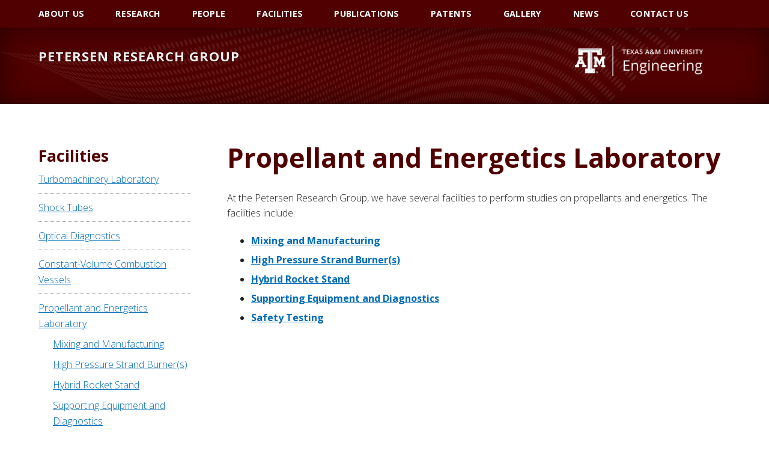

--- FILE ---
content_type: text/html; charset=UTF-8
request_url: https://petersengroup.tamu.edu/facilities/propellant-and-energetics-laboratory/
body_size: 7140
content:
<!DOCTYPE html>
<html lang="en-US">
<head >
<meta charset="UTF-8" />
<meta name="viewport" content="width=device-width, initial-scale=1" />
<title>Propellant and Energetics Laboratory</title>
<meta name='robots' content='max-image-preview:large' />
	<style>img:is([sizes="auto" i], [sizes^="auto," i]) { contain-intrinsic-size: 3000px 1500px }</style>
	<script type="text/javascript">function rgmkInitGoogleMaps(){window.rgmkGoogleMapsCallback=true;try{jQuery(document).trigger("rgmkGoogleMapsLoad")}catch(err){}}</script><link rel='dns-prefetch' href='//fonts.googleapis.com' />
<link rel='dns-prefetch' href='//netdna.bootstrapcdn.com' />
<link rel="alternate" type="application/rss+xml" title="Petersen Research Group &raquo; Feed" href="https://petersengroup.tamu.edu/feed/" />
<link rel="alternate" type="application/rss+xml" title="Petersen Research Group &raquo; Comments Feed" href="https://petersengroup.tamu.edu/comments/feed/" />
<link rel="canonical" href="https://petersengroup.tamu.edu/facilities/propellant-and-energetics-laboratory/" />
<script type="text/javascript">
/* <![CDATA[ */
window._wpemojiSettings = {"baseUrl":"https:\/\/s.w.org\/images\/core\/emoji\/16.0.1\/72x72\/","ext":".png","svgUrl":"https:\/\/s.w.org\/images\/core\/emoji\/16.0.1\/svg\/","svgExt":".svg","source":{"concatemoji":"https:\/\/petersengroup.tamu.edu\/wp-includes\/js\/wp-emoji-release.min.js?ver=6.8.3"}};
/*! This file is auto-generated */
!function(s,n){var o,i,e;function c(e){try{var t={supportTests:e,timestamp:(new Date).valueOf()};sessionStorage.setItem(o,JSON.stringify(t))}catch(e){}}function p(e,t,n){e.clearRect(0,0,e.canvas.width,e.canvas.height),e.fillText(t,0,0);var t=new Uint32Array(e.getImageData(0,0,e.canvas.width,e.canvas.height).data),a=(e.clearRect(0,0,e.canvas.width,e.canvas.height),e.fillText(n,0,0),new Uint32Array(e.getImageData(0,0,e.canvas.width,e.canvas.height).data));return t.every(function(e,t){return e===a[t]})}function u(e,t){e.clearRect(0,0,e.canvas.width,e.canvas.height),e.fillText(t,0,0);for(var n=e.getImageData(16,16,1,1),a=0;a<n.data.length;a++)if(0!==n.data[a])return!1;return!0}function f(e,t,n,a){switch(t){case"flag":return n(e,"\ud83c\udff3\ufe0f\u200d\u26a7\ufe0f","\ud83c\udff3\ufe0f\u200b\u26a7\ufe0f")?!1:!n(e,"\ud83c\udde8\ud83c\uddf6","\ud83c\udde8\u200b\ud83c\uddf6")&&!n(e,"\ud83c\udff4\udb40\udc67\udb40\udc62\udb40\udc65\udb40\udc6e\udb40\udc67\udb40\udc7f","\ud83c\udff4\u200b\udb40\udc67\u200b\udb40\udc62\u200b\udb40\udc65\u200b\udb40\udc6e\u200b\udb40\udc67\u200b\udb40\udc7f");case"emoji":return!a(e,"\ud83e\udedf")}return!1}function g(e,t,n,a){var r="undefined"!=typeof WorkerGlobalScope&&self instanceof WorkerGlobalScope?new OffscreenCanvas(300,150):s.createElement("canvas"),o=r.getContext("2d",{willReadFrequently:!0}),i=(o.textBaseline="top",o.font="600 32px Arial",{});return e.forEach(function(e){i[e]=t(o,e,n,a)}),i}function t(e){var t=s.createElement("script");t.src=e,t.defer=!0,s.head.appendChild(t)}"undefined"!=typeof Promise&&(o="wpEmojiSettingsSupports",i=["flag","emoji"],n.supports={everything:!0,everythingExceptFlag:!0},e=new Promise(function(e){s.addEventListener("DOMContentLoaded",e,{once:!0})}),new Promise(function(t){var n=function(){try{var e=JSON.parse(sessionStorage.getItem(o));if("object"==typeof e&&"number"==typeof e.timestamp&&(new Date).valueOf()<e.timestamp+604800&&"object"==typeof e.supportTests)return e.supportTests}catch(e){}return null}();if(!n){if("undefined"!=typeof Worker&&"undefined"!=typeof OffscreenCanvas&&"undefined"!=typeof URL&&URL.createObjectURL&&"undefined"!=typeof Blob)try{var e="postMessage("+g.toString()+"("+[JSON.stringify(i),f.toString(),p.toString(),u.toString()].join(",")+"));",a=new Blob([e],{type:"text/javascript"}),r=new Worker(URL.createObjectURL(a),{name:"wpTestEmojiSupports"});return void(r.onmessage=function(e){c(n=e.data),r.terminate(),t(n)})}catch(e){}c(n=g(i,f,p,u))}t(n)}).then(function(e){for(var t in e)n.supports[t]=e[t],n.supports.everything=n.supports.everything&&n.supports[t],"flag"!==t&&(n.supports.everythingExceptFlag=n.supports.everythingExceptFlag&&n.supports[t]);n.supports.everythingExceptFlag=n.supports.everythingExceptFlag&&!n.supports.flag,n.DOMReady=!1,n.readyCallback=function(){n.DOMReady=!0}}).then(function(){return e}).then(function(){var e;n.supports.everything||(n.readyCallback(),(e=n.source||{}).concatemoji?t(e.concatemoji):e.wpemoji&&e.twemoji&&(t(e.twemoji),t(e.wpemoji)))}))}((window,document),window._wpemojiSettings);
/* ]]> */
</script>
<link rel='stylesheet' id='tees-fonts-sans-css' href='https://fonts.googleapis.com/css?family=Open+Sans:300,300italic,700,700italic&#038;subset=latin,latin-ext' type='text/css' media='all' />
<link rel='stylesheet' id='tees-fonts-serif-css' href='https://fonts.googleapis.com/css?family=Source+Serif+Pro:400,700&#038;subset=latin,latin-ext' type='text/css' media='all' />
<link rel='stylesheet' id='texas-am-engineering-theme-css' href='https://petersengroup.tamu.edu/wp-content/themes/coe-theme/style.css?ver=2.6.1' type='text/css' media='all' />
<style id='wp-emoji-styles-inline-css' type='text/css'>

	img.wp-smiley, img.emoji {
		display: inline !important;
		border: none !important;
		box-shadow: none !important;
		height: 1em !important;
		width: 1em !important;
		margin: 0 0.07em !important;
		vertical-align: -0.1em !important;
		background: none !important;
		padding: 0 !important;
	}
</style>
<link rel='stylesheet' id='related-posts-by-taxonomy-css' href='https://petersengroup.tamu.edu/wp-content/plugins/related-posts-by-taxonomy/includes/assets/css/styles.css?ver=6.8.3' type='text/css' media='all' />
<link rel='stylesheet' id='gca-column-styles-css' href='https://petersengroup.tamu.edu/wp-content/plugins/genesis-columns-advanced/css/gca-column-styles.css?ver=6.8.3' type='text/css' media='all' />
<link rel='stylesheet' id='fontawesome-css' href='//netdna.bootstrapcdn.com/font-awesome/3.2.1/css/font-awesome.min.css?ver=1.3.9' type='text/css' media='all' />
<!--[if IE 7]>
<link rel='stylesheet' id='fontawesome-ie-css' href='//netdna.bootstrapcdn.com/font-awesome/3.2.1/css/font-awesome-ie7.min.css?ver=1.3.9' type='text/css' media='all' />
<![endif]-->
		<style>
			/* Accessible for screen readers but hidden from view */
			.fa-hidden { position:absolute; left:-10000px; top:auto; width:1px; height:1px; overflow:hidden; }
			.rtl .fa-hidden { left:10000px; }
			.fa-showtext { margin-right: 5px; }
		</style>
		<script type="text/javascript" src="https://petersengroup.tamu.edu/wp-content/themes/coe-theme/js/fontfaceobserver.standalone.js?ver=2.6.1" id="fontfaceobserver-js"></script>
<script type="text/javascript" id="tees-font-loader-js-extra">
/* <![CDATA[ */
var COE_fonts = "sans";
/* ]]> */
</script>
<script type="text/javascript" src="https://petersengroup.tamu.edu/wp-content/themes/coe-theme/js/tees-fonts.js?ver=2.6.1" id="tees-font-loader-js"></script>
<script type="text/javascript" src="https://petersengroup.tamu.edu/wp-includes/js/jquery/jquery.min.js?ver=3.7.1" id="jquery-core-js"></script>
<script type="text/javascript" src="https://petersengroup.tamu.edu/wp-includes/js/jquery/jquery-migrate.min.js?ver=3.4.1" id="jquery-migrate-js"></script>
<link rel="https://api.w.org/" href="https://petersengroup.tamu.edu/wp-json/" /><link rel="alternate" title="JSON" type="application/json" href="https://petersengroup.tamu.edu/wp-json/wp/v2/pages/1348" /><link rel="EditURI" type="application/rsd+xml" title="RSD" href="https://petersengroup.tamu.edu/xmlrpc.php?rsd" />
<link rel="alternate" title="oEmbed (JSON)" type="application/json+oembed" href="https://petersengroup.tamu.edu/wp-json/oembed/1.0/embed?url=https%3A%2F%2Fpetersengroup.tamu.edu%2Ffacilities%2Fpropellant-and-energetics-laboratory%2F" />
<link rel="alternate" title="oEmbed (XML)" type="text/xml+oembed" href="https://petersengroup.tamu.edu/wp-json/oembed/1.0/embed?url=https%3A%2F%2Fpetersengroup.tamu.edu%2Ffacilities%2Fpropellant-and-energetics-laboratory%2F&#038;format=xml" />
<!-- Stream WordPress user activity plugin v4.1.1 -->
<style type="text/css">
        .site-header {
            background-image: url("https://petersengroup.tamu.edu/wp-content/themes/coe-theme/images/backgrounds/dot-blend-07-maroon.jpg");
            background-position: center center;
            background-repeat: no-repeat;
            background-size: cover;
        }
        .site-footer {
            background-image: url("https://petersengroup.tamu.edu/wp-content/themes/coe-theme/images/backgrounds/dot-blend-06-maroon.jpg");
            background-position: center top;
            background-repeat: no-repeat;
            background-size: cover;
        }</style><link rel="icon" href="https://petersengroup.tamu.edu/wp-content/plugins/coe-content-model/inc/../images/logos/tamu/TAM-Logo.png" sizes="32x32" />
<link rel="icon" href="https://petersengroup.tamu.edu/wp-content/plugins/coe-content-model/inc/../images/logos/tamu/TAM-Logo.png" sizes="192x192" />
<link rel="apple-touch-icon" href="https://petersengroup.tamu.edu/wp-content/plugins/coe-content-model/inc/../images/logos/tamu/TAM-Logo.png" />
<meta name="msapplication-TileImage" content="https://petersengroup.tamu.edu/wp-content/plugins/coe-content-model/inc/../images/logos/tamu/TAM-Logo.png" />
		<style type="text/css" id="wp-custom-css">
			/*
Welcome to Custom CSS!

To learn how this works, see http://wp.me/PEmnE-Bt
*/
/* Remove meta data */
.entry-meta {
	display: none;
}		</style>
		</head>
<body class="wp-singular page-template-default page page-id-1348 page-parent page-child parent-pageid-1221 wp-theme-genesis wp-child-theme-coe-theme tees-footer-logo custom-header sidebar-content genesis-breadcrumbs-hidden genesis-singular-image-hidden maroon" itemscope itemtype="https://schema.org/WebPage"><div class="site-container"><ul class="genesis-skip-link"><li><a href="#genesis-nav-primary" class="screen-reader-shortcut"> Skip to primary navigation</a></li><li><a href="#genesis-content" class="screen-reader-shortcut"> Skip to main content</a></li><li><a href="#genesis-sidebar-primary" class="screen-reader-shortcut"> Skip to primary sidebar</a></li></ul><nav class="nav-primary" aria-label="Main" itemscope itemtype="https://schema.org/SiteNavigationElement" id="genesis-nav-primary"><div class="wrap"><ul id="menu-main-menu" class="menu genesis-nav-menu menu-primary js-superfish"><li id="menu-item-69" class="menu-item menu-item-type-post_type menu-item-object-page menu-item-home menu-item-69"><a href="https://petersengroup.tamu.edu/" itemprop="url"><span itemprop="name">About Us</span></a></li>
<li id="menu-item-1242" class="menu-item menu-item-type-post_type menu-item-object-page menu-item-has-children menu-item-1242"><a href="https://petersengroup.tamu.edu/research-2/" itemprop="url"><span itemprop="name">Research</span></a>
<ul class="sub-menu">
	<li id="menu-item-1651" class="menu-item menu-item-type-post_type menu-item-object-page menu-item-has-children menu-item-1651"><a href="https://petersengroup.tamu.edu/research-2/gas-dynamics-chemical-kinetics/" itemprop="url"><span itemprop="name">Gas Dynamics &#038; Chemical Kinetics</span></a>
	<ul class="sub-menu">
		<li id="menu-item-1659" class="menu-item menu-item-type-post_type menu-item-object-page menu-item-1659"><a href="https://petersengroup.tamu.edu/research-2/gas-dynamics-chemical-kinetics/shock-tube-physics/" itemprop="url"><span itemprop="name">Shock-Tube Physics</span></a></li>
		<li id="menu-item-1660" class="menu-item menu-item-type-post_type menu-item-object-page menu-item-has-children menu-item-1660"><a href="https://petersengroup.tamu.edu/research-2/gas-dynamics-chemical-kinetics/shock-tube-kinetics/" itemprop="url"><span itemprop="name">Shock-Tube Kinetics</span></a>
		<ul class="sub-menu">
			<li id="menu-item-1676" class="menu-item menu-item-type-post_type menu-item-object-page menu-item-1676"><a href="https://petersengroup.tamu.edu/research-2/gas-dynamics-chemical-kinetics/shock-tube-kinetics/idt/" itemprop="url"><span itemprop="name">Ignition Delay Time</span></a></li>
			<li id="menu-item-1677" class="menu-item menu-item-type-post_type menu-item-object-page menu-item-1677"><a href="https://petersengroup.tamu.edu/research-2/gas-dynamics-chemical-kinetics/shock-tube-kinetics/speciation/" itemprop="url"><span itemprop="name">Speciation</span></a></li>
		</ul>
</li>
		<li id="menu-item-1661" class="menu-item menu-item-type-post_type menu-item-object-page menu-item-1661"><a href="https://petersengroup.tamu.edu/research-2/gas-dynamics-chemical-kinetics/chemical-kinetics-modelling/" itemprop="url"><span itemprop="name">Chemical Kinetics Modelling</span></a></li>
		<li id="menu-item-1662" class="menu-item menu-item-type-post_type menu-item-object-page menu-item-has-children menu-item-1662"><a href="https://petersengroup.tamu.edu/research-2/gas-dynamics-chemical-kinetics/fundamental-flame-propagation/" itemprop="url"><span itemprop="name">Fundamental Flame Propagation</span></a>
		<ul class="sub-menu">
			<li id="menu-item-1664" class="menu-item menu-item-type-post_type menu-item-object-page menu-item-1664"><a href="https://petersengroup.tamu.edu/research-2/gas-dynamics-chemical-kinetics/fundamental-flame-propagation/laminar-flame-propagation/" itemprop="url"><span itemprop="name">Laminar Flame Propagation</span></a></li>
			<li id="menu-item-1665" class="menu-item menu-item-type-post_type menu-item-object-page menu-item-1665"><a href="https://petersengroup.tamu.edu/research-2/gas-dynamics-chemical-kinetics/fundamental-flame-propagation/turbulent-flame-propagation/" itemprop="url"><span itemprop="name">Turbulent Flame Propagation</span></a></li>
		</ul>
</li>
		<li id="menu-item-1663" class="menu-item menu-item-type-post_type menu-item-object-page menu-item-1663"><a href="https://petersengroup.tamu.edu/research-2/gas-dynamics-chemical-kinetics/detonations-and-explosions/" itemprop="url"><span itemprop="name">Detonations and Explosions</span></a></li>
	</ul>
</li>
	<li id="menu-item-1652" class="menu-item menu-item-type-post_type menu-item-object-page menu-item-has-children menu-item-1652"><a href="https://petersengroup.tamu.edu/research-2/rocket-propellants-and-energetics/" itemprop="url"><span itemprop="name">Rocket Propellants and Energetics</span></a>
	<ul class="sub-menu">
		<li id="menu-item-1666" class="menu-item menu-item-type-post_type menu-item-object-page menu-item-1666"><a href="https://petersengroup.tamu.edu/research-2/rocket-propellants-and-energetics/composite-solid-propellants/" itemprop="url"><span itemprop="name">Composite Solid Propellants</span></a></li>
		<li id="menu-item-1667" class="menu-item menu-item-type-post_type menu-item-object-page menu-item-1667"><a href="https://petersengroup.tamu.edu/research-2/rocket-propellants-and-energetics/liquid-monopropellants/" itemprop="url"><span itemprop="name">Liquid Monopropellants</span></a></li>
		<li id="menu-item-1668" class="menu-item menu-item-type-post_type menu-item-object-page menu-item-1668"><a href="https://petersengroup.tamu.edu/research-2/rocket-propellants-and-energetics/hybrid-rockets-and-sfrj/" itemprop="url"><span itemprop="name">Hybrid Rockets and SFRJ</span></a></li>
		<li id="menu-item-1669" class="menu-item menu-item-type-post_type menu-item-object-page menu-item-1669"><a href="https://petersengroup.tamu.edu/research-2/rocket-propellants-and-energetics/gas-generant-systems/" itemprop="url"><span itemprop="name">Gas Generant Systems</span></a></li>
	</ul>
</li>
	<li id="menu-item-1653" class="menu-item menu-item-type-post_type menu-item-object-page menu-item-has-children menu-item-1653"><a href="https://petersengroup.tamu.edu/research-2/optical-diagnostics-and-spectroscopy/" itemprop="url"><span itemprop="name">Optical Diagnostics and Spectroscopy</span></a>
	<ul class="sub-menu">
		<li id="menu-item-1670" class="menu-item menu-item-type-post_type menu-item-object-page menu-item-has-children menu-item-1670"><a href="https://petersengroup.tamu.edu/research-2/optical-diagnostics-and-spectroscopy/direct-laser-absorption/" itemprop="url"><span itemprop="name">Direct Laser Absorption</span></a>
		<ul class="sub-menu">
			<li id="menu-item-1671" class="menu-item menu-item-type-post_type menu-item-object-page menu-item-1671"><a href="https://petersengroup.tamu.edu/research-2/optical-diagnostics-and-spectroscopy/direct-laser-absorption/fixed-wavelength-diagnostics/" itemprop="url"><span itemprop="name">Fixed-Wavelength Diagnostics</span></a></li>
			<li id="menu-item-1672" class="menu-item menu-item-type-post_type menu-item-object-page menu-item-1672"><a href="https://petersengroup.tamu.edu/research-2/optical-diagnostics-and-spectroscopy/direct-laser-absorption/scanned-wavelength-diagnostics/" itemprop="url"><span itemprop="name">Scanned-Wavelength Diagnostics</span></a></li>
		</ul>
</li>
		<li id="menu-item-1673" class="menu-item menu-item-type-post_type menu-item-object-page menu-item-1673"><a href="https://petersengroup.tamu.edu/research-2/optical-diagnostics-and-spectroscopy/chemiluminescence/" itemprop="url"><span itemprop="name">Chemiluminescence</span></a></li>
		<li id="menu-item-1674" class="menu-item menu-item-type-post_type menu-item-object-page menu-item-1674"><a href="https://petersengroup.tamu.edu/research-2/optical-diagnostics-and-spectroscopy/planar-laser-induced-fluorescence/" itemprop="url"><span itemprop="name">Planar Laser Induced Fluorescence</span></a></li>
		<li id="menu-item-1675" class="menu-item menu-item-type-post_type menu-item-object-page menu-item-1675"><a href="https://petersengroup.tamu.edu/research-2/optical-diagnostics-and-spectroscopy/high-speed-schlieren-and-shadowgraph/" itemprop="url"><span itemprop="name">High-Speed Schlieren and Shadowgraph</span></a></li>
	</ul>
</li>
	<li id="menu-item-1947" class="menu-item menu-item-type-post_type menu-item-object-page menu-item-1947"><a href="https://petersengroup.tamu.edu/research-2/additional-research/" itemprop="url"><span itemprop="name">Additional Research</span></a></li>
</ul>
</li>
<li id="menu-item-1239" class="menu-item menu-item-type-post_type menu-item-object-page menu-item-has-children menu-item-1239"><a href="https://petersengroup.tamu.edu/people-2/" itemprop="url"><span itemprop="name">People</span></a>
<ul class="sub-menu">
	<li id="menu-item-1781" class="menu-item menu-item-type-post_type menu-item-object-page menu-item-1781"><a href="https://petersengroup.tamu.edu/people-2/principal-investigator/" itemprop="url"><span itemprop="name">Principal Investigator</span></a></li>
	<li id="menu-item-1780" class="menu-item menu-item-type-post_type menu-item-object-page menu-item-1780"><a href="https://petersengroup.tamu.edu/people-2/research-scientists/" itemprop="url"><span itemprop="name">Research Scientists</span></a></li>
	<li id="menu-item-1779" class="menu-item menu-item-type-post_type menu-item-object-page menu-item-1779"><a href="https://petersengroup.tamu.edu/people-2/post-doctoral-researchers/" itemprop="url"><span itemprop="name">Post-Doctoral Researchers</span></a></li>
	<li id="menu-item-1778" class="menu-item menu-item-type-post_type menu-item-object-page menu-item-1778"><a href="https://petersengroup.tamu.edu/people-2/phd-students/" itemprop="url"><span itemprop="name">Ph.D. Students</span></a></li>
	<li id="menu-item-1777" class="menu-item menu-item-type-post_type menu-item-object-page menu-item-1777"><a href="https://petersengroup.tamu.edu/people-2/ms-students/" itemprop="url"><span itemprop="name">M.S. Students</span></a></li>
	<li id="menu-item-1776" class="menu-item menu-item-type-post_type menu-item-object-page menu-item-1776"><a href="https://petersengroup.tamu.edu/people-2/undergraduate-students/" itemprop="url"><span itemprop="name">Undergraduate Students</span></a></li>
	<li id="menu-item-1788" class="menu-item menu-item-type-post_type menu-item-object-page menu-item-1788"><a href="https://petersengroup.tamu.edu/people-2/former-students/" itemprop="url"><span itemprop="name">Former Students</span></a></li>
</ul>
</li>
<li id="menu-item-1241" class="menu-item menu-item-type-post_type menu-item-object-page current-page-ancestor current-menu-ancestor current-menu-parent current-page-parent current_page_parent current_page_ancestor menu-item-has-children menu-item-1241"><a href="https://petersengroup.tamu.edu/facilities/" itemprop="url"><span itemprop="name">Facilities</span></a>
<ul class="sub-menu">
	<li id="menu-item-1654" class="menu-item menu-item-type-post_type menu-item-object-page menu-item-1654"><a href="https://petersengroup.tamu.edu/facilities/turbomachinery-laboratory/" itemprop="url"><span itemprop="name">Turbomachinery Laboratory</span></a></li>
	<li id="menu-item-1655" class="menu-item menu-item-type-post_type menu-item-object-page menu-item-has-children menu-item-1655"><a href="https://petersengroup.tamu.edu/facilities/shock-tubes/" itemprop="url"><span itemprop="name">Shock Tubes</span></a>
	<ul class="sub-menu">
		<li id="menu-item-1678" class="menu-item menu-item-type-post_type menu-item-object-page menu-item-1678"><a href="https://petersengroup.tamu.edu/facilities/shock-tubes/high-pressure-shock-tube/" itemprop="url"><span itemprop="name">High-Pressure Shock Tube</span></a></li>
		<li id="menu-item-1679" class="menu-item menu-item-type-post_type menu-item-object-page menu-item-1679"><a href="https://petersengroup.tamu.edu/facilities/shock-tubes/aerospace-shock-tube/" itemprop="url"><span itemprop="name">Aerospace Shock Tube</span></a></li>
		<li id="menu-item-1680" class="menu-item menu-item-type-post_type menu-item-object-page menu-item-1680"><a href="https://petersengroup.tamu.edu/facilities/shock-tubes/square-shock-tube/" itemprop="url"><span itemprop="name">Square Shock Tube</span></a></li>
		<li id="menu-item-1681" class="menu-item menu-item-type-post_type menu-item-object-page menu-item-1681"><a href="https://petersengroup.tamu.edu/facilities/shock-tubes/aerosol-shock-tube/" itemprop="url"><span itemprop="name">Aerosol Shock Tube</span></a></li>
		<li id="menu-item-1682" class="menu-item menu-item-type-post_type menu-item-object-page menu-item-1682"><a href="https://petersengroup.tamu.edu/facilities/shock-tubes/detonation-tube/" itemprop="url"><span itemprop="name">Detonation Tube</span></a></li>
		<li id="menu-item-1683" class="menu-item menu-item-type-post_type menu-item-object-page menu-item-1683"><a href="https://petersengroup.tamu.edu/facilities/shock-tubes/aerospace-corporation-laboratory/" itemprop="url"><span itemprop="name">Aerospace Corporation Laboratory</span></a></li>
	</ul>
</li>
	<li id="menu-item-1656" class="menu-item menu-item-type-post_type menu-item-object-page menu-item-has-children menu-item-1656"><a href="https://petersengroup.tamu.edu/facilities/optical-diagnostics/" itemprop="url"><span itemprop="name">Optical Diagnostics</span></a>
	<ul class="sub-menu">
		<li id="menu-item-1684" class="menu-item menu-item-type-post_type menu-item-object-page menu-item-1684"><a href="https://petersengroup.tamu.edu/facilities/optical-diagnostics/quantum-cascade-lasers/" itemprop="url"><span itemprop="name">Quantum Cascade Lasers</span></a></li>
		<li id="menu-item-1685" class="menu-item menu-item-type-post_type menu-item-object-page menu-item-1685"><a href="https://petersengroup.tamu.edu/facilities/optical-diagnostics/tunable-diode-lasers/" itemprop="url"><span itemprop="name">Tunable Diode Lasers</span></a></li>
		<li id="menu-item-1686" class="menu-item menu-item-type-post_type menu-item-object-page menu-item-1686"><a href="https://petersengroup.tamu.edu/facilities/optical-diagnostics/gas-lasers/" itemprop="url"><span itemprop="name">Gas lasers</span></a></li>
		<li id="menu-item-1687" class="menu-item menu-item-type-post_type menu-item-object-page menu-item-1687"><a href="https://petersengroup.tamu.edu/facilities/optical-diagnostics/high-speed-imaging/" itemprop="url"><span itemprop="name">High-Speed Imaging</span></a></li>
		<li id="menu-item-1688" class="menu-item menu-item-type-post_type menu-item-object-page menu-item-1688"><a href="https://petersengroup.tamu.edu/facilities/optical-diagnostics/collaborator-diagnostics/" itemprop="url"><span itemprop="name">Collaborator Diagnostics</span></a></li>
	</ul>
</li>
	<li id="menu-item-1657" class="menu-item menu-item-type-post_type menu-item-object-page menu-item-has-children menu-item-1657"><a href="https://petersengroup.tamu.edu/facilities/constant-volume-combustion-vessels/" itemprop="url"><span itemprop="name">Constant-Volume Combustion Vessels</span></a>
	<ul class="sub-menu">
		<li id="menu-item-1689" class="menu-item menu-item-type-post_type menu-item-object-page menu-item-1689"><a href="https://petersengroup.tamu.edu/facilities/constant-volume-combustion-vessels/hpht-flame-speed-vessel/" itemprop="url"><span itemprop="name">HPHT Flame Speed Vessel</span></a></li>
		<li id="menu-item-1690" class="menu-item menu-item-type-post_type menu-item-object-page menu-item-1690"><a href="https://petersengroup.tamu.edu/facilities/constant-volume-combustion-vessels/turbulent-flame-speed-vessel/" itemprop="url"><span itemprop="name">Turbulent Flame Speed Vessel</span></a></li>
	</ul>
</li>
	<li id="menu-item-1658" class="menu-item menu-item-type-post_type menu-item-object-page current-menu-item page_item page-item-1348 current_page_item menu-item-has-children menu-item-1658"><a href="https://petersengroup.tamu.edu/facilities/propellant-and-energetics-laboratory/" aria-current="page" itemprop="url"><span itemprop="name">Propellant and Energetics Laboratory</span></a>
	<ul class="sub-menu">
		<li id="menu-item-1691" class="menu-item menu-item-type-post_type menu-item-object-page menu-item-1691"><a href="https://petersengroup.tamu.edu/facilities/propellant-and-energetics-laboratory/mixing-and-manufacturing/" itemprop="url"><span itemprop="name">Mixing and Manufacturing</span></a></li>
		<li id="menu-item-1692" class="menu-item menu-item-type-post_type menu-item-object-page menu-item-1692"><a href="https://petersengroup.tamu.edu/facilities/propellant-and-energetics-laboratory/high-pressure-strand-burners/" itemprop="url"><span itemprop="name">High Pressure Strand Burner(s)</span></a></li>
		<li id="menu-item-1693" class="menu-item menu-item-type-post_type menu-item-object-page menu-item-1693"><a href="https://petersengroup.tamu.edu/facilities/propellant-and-energetics-laboratory/hybrid-rocket-stand/" itemprop="url"><span itemprop="name">Hybrid Rocket Stand</span></a></li>
		<li id="menu-item-1694" class="menu-item menu-item-type-post_type menu-item-object-page menu-item-1694"><a href="https://petersengroup.tamu.edu/facilities/propellant-and-energetics-laboratory/supporting-equipment-and-diagnostics/" itemprop="url"><span itemprop="name">Supporting Equipment and Diagnostics</span></a></li>
		<li id="menu-item-1695" class="menu-item menu-item-type-post_type menu-item-object-page menu-item-1695"><a href="https://petersengroup.tamu.edu/facilities/propellant-and-energetics-laboratory/safety-testing/" itemprop="url"><span itemprop="name">Safety Testing</span></a></li>
	</ul>
</li>
	<li id="menu-item-1946" class="menu-item menu-item-type-post_type menu-item-object-page menu-item-1946"><a href="https://petersengroup.tamu.edu/facilities/unique-experiments/" itemprop="url"><span itemprop="name">Unique Experiments</span></a></li>
</ul>
</li>
<li id="menu-item-1407" class="menu-item menu-item-type-post_type menu-item-object-page menu-item-1407"><a href="https://petersengroup.tamu.edu/publications-2/" itemprop="url"><span itemprop="name">Publications</span></a></li>
<li id="menu-item-1408" class="menu-item menu-item-type-post_type menu-item-object-page menu-item-1408"><a href="https://petersengroup.tamu.edu/patents/" itemprop="url"><span itemprop="name">Patents</span></a></li>
<li id="menu-item-1409" class="menu-item menu-item-type-post_type menu-item-object-page menu-item-1409"><a href="https://petersengroup.tamu.edu/gallery/" itemprop="url"><span itemprop="name">Gallery</span></a></li>
<li id="menu-item-195" class="menu-item menu-item-type-post_type menu-item-object-page menu-item-195"><a href="https://petersengroup.tamu.edu/news/" itemprop="url"><span itemprop="name">News</span></a></li>
<li id="menu-item-68" class="menu-item menu-item-type-post_type menu-item-object-page menu-item-68"><a href="https://petersengroup.tamu.edu/contact-us/" itemprop="url"><span itemprop="name">Contact Us</span></a></li>
</ul></div></nav><header class="site-header" itemscope itemtype="https://schema.org/WPHeader"><div class="wrap"><div class="title-area"><p class="site-title" itemprop="headline"><a href="https://petersengroup.tamu.edu/">Petersen Research Group</a></p></div><div class="widget-area header-widget-area"><a id="site-logo" href="https://petersengroup.tamu.edu" style="display: block; max-width: 350px;"><img id="custom-header" src="https://petersengroup.tamu.edu/wp-content/themes/coe-theme/images/logos/coe/logos-horizontal/ENGINEERING_logo_HWHT.png" alt="Texas A&amp;M University College of Engineering" /></a></div></div></header><button id="primary-toggle" class="menu-toggle" role="button" aria-pressed="false">Menu</button><div class="site-inner"><div class="content-sidebar-wrap"><main class="content" id="genesis-content"><article class="post-1348 page type-page status-publish entry" aria-label="Propellant and Energetics Laboratory" itemscope itemtype="https://schema.org/CreativeWork"><header class="entry-header"><h1 class="entry-title" itemprop="headline">Propellant and Energetics Laboratory</h1>
</header><div class="entry-content" itemprop="text"><div id="the_content"><p>At the Petersen Research Group, we have several facilities to perform studies on propellants and energetics. The facilities include:</p>
<ul>
<li>
<h6><a href="https://petersengroup.tamu.edu/facilities/propellant-and-energetics-laboratory/mixing-and-manufacturing/">Mixing and Manufacturing</a></h6>
</li>
<li>
<h6><a href="https://petersengroup.tamu.edu/facilities/propellant-and-energetics-laboratory/high-pressure-strand-burners/">High Pressure Strand Burner(s)</a></h6>
</li>
<li>
<h6><a href="https://petersengroup.tamu.edu/facilities/propellant-and-energetics-laboratory/hybrid-rocket-stand/">Hybrid Rocket Stand</a></h6>
</li>
<li>
<h6><a href="https://petersengroup.tamu.edu/facilities/propellant-and-energetics-laboratory/supporting-equipment-and-diagnostics/">Supporting Equipment and Diagnostics</a></h6>
</li>
<li>
<h6><a href="https://petersengroup.tamu.edu/facilities/propellant-and-energetics-laboratory/safety-testing/">Safety Testing</a></h6>
</li>
</ul>
</div></div></article></main><aside class="sidebar sidebar-primary widget-area" role="complementary" aria-label="Primary Sidebar" itemscope itemtype="https://schema.org/WPSideBar" id="genesis-sidebar-primary"><section id="subpages-widget-3" class="widget widget_subpages"><div class="widget-wrap"><h3 class="widgettitle widget-title"><a href="https://petersengroup.tamu.edu/facilities/">Facilities</a></h3>
<ul><li class="menu-item-1248 first-menu-item"><a href="https://petersengroup.tamu.edu/facilities/turbomachinery-laboratory/">Turbomachinery Laboratory</a></li><li class="menu-item-1253"><a href="https://petersengroup.tamu.edu/facilities/shock-tubes/">Shock Tubes</a></li><li class="menu-item-1309"><a href="https://petersengroup.tamu.edu/facilities/optical-diagnostics/">Optical Diagnostics</a></li><li class="menu-item-1333"><a href="https://petersengroup.tamu.edu/facilities/constant-volume-combustion-vessels/">Constant-Volume Combustion Vessels</a></li><li class="menu-item-1348 widget_subpages_current_page"><a href="https://petersengroup.tamu.edu/facilities/propellant-and-energetics-laboratory/">Propellant and Energetics Laboratory</a><ul><li class="menu-item-1350"><a href="https://petersengroup.tamu.edu/facilities/propellant-and-energetics-laboratory/mixing-and-manufacturing/">Mixing and Manufacturing</a></li><li class="menu-item-1360"><a href="https://petersengroup.tamu.edu/facilities/propellant-and-energetics-laboratory/high-pressure-strand-burners/">High Pressure Strand Burner(s)</a></li><li class="menu-item-1370"><a href="https://petersengroup.tamu.edu/facilities/propellant-and-energetics-laboratory/hybrid-rocket-stand/">Hybrid Rocket Stand</a></li><li class="menu-item-1374"><a href="https://petersengroup.tamu.edu/facilities/propellant-and-energetics-laboratory/supporting-equipment-and-diagnostics/">Supporting Equipment and Diagnostics</a></li><li class="menu-item-1377"><a href="https://petersengroup.tamu.edu/facilities/propellant-and-energetics-laboratory/safety-testing/">Safety Testing</a></li></ul></li><li class="menu-item-1944"><a href="https://petersengroup.tamu.edu/facilities/unique-experiments/">Unique Experiments</a></li></ul></div></section>
</aside></div></div><footer class="site-footer" itemscope itemtype="https://schema.org/WPFooter"><div class="wrap"><div class="footer-content"><p>&#xA9;&nbsp;2016&#x02013;2026 Petersen Research Group <a href="https://petersengroup.tamu.edu/wp-login.php">Log in</a></p>
</div><!-- end .footer-content --><div class="footer-widgets"><div class="widget one-third"><div id="tees-logo"><a href="http://tees.tamu.edu"><img src="https://petersengroup.tamu.edu/wp-content/plugins/coe-content-model/inc/../images/logos/tees/tees_logo_primary_wht.png" alt="Texas A&amp;M Engineering Experiment Station Logo"></a></div></div><div class="widget one-third"><div class="genesis-nav-menu"><ul id="menu-footer-menu" class="footer-menu"><li id="menu-item-72" class="menu-item menu-item-type-custom menu-item-object-custom menu-item-72"><a href="http://engineering.tamu.edu" itemprop="url">College of Engineering</a></li>
<li id="menu-item-1698" class="menu-item menu-item-type-custom menu-item-object-custom menu-item-1698"><a href="https://turbolab.tamu.edu/" itemprop="url">Turbomachinery Laboratory</a></li>
<li id="menu-item-1699" class="menu-item menu-item-type-custom menu-item-object-custom menu-item-1699"><a href="https://engineering.tamu.edu/mechanical/index.html" itemprop="url">J. Mike Walker &#8217;66 Department of Mechanical Engineering</a></li>
</ul></div></div><div class="widget one-third"><div id="the_content"><ul class="required_links">
<li><a href="https://www.texas.gov/">State of Texas</a></li>
<li><a href="https://orec.tamu.edu/open-records/">Open Records</a></li>
<li><a href="https://secure.ethicspoint.com/domain/en/report_custom.asp?clientid=19681">Risk, Fraud &amp; Misconduct Hotline</a></li>
<li><a href="https://www.tsl.state.tx.us/trail/">Statewide Search</a></li>
<li><a href="https://engineering.tamu.edu/policies.html">Site Links &amp; Policies</a></li>
<li><a href="https://tees.tamu.edu/engr-hr/workplace-notices/americans-with-disabilities-act-ada-as-amended.html">Accommodations</a></li>
<li><a href="https://ehs.tamu.edu">Environmental Health, Safety &amp; Security</a></li>
<li><a href="https://engineering.tamu.edu/career/index.html">Employment</a></li>
</ul>
</div></div></div></div></footer></div><script type="speculationrules">
{"prefetch":[{"source":"document","where":{"and":[{"href_matches":"\/*"},{"not":{"href_matches":["\/wp-*.php","\/wp-admin\/*","\/wp-content\/uploads\/sites\/153\/*","\/wp-content\/*","\/wp-content\/plugins\/*","\/wp-content\/themes\/coe-theme\/*","\/wp-content\/themes\/genesis\/*","\/*\\?(.+)"]}},{"not":{"selector_matches":"a[rel~=\"nofollow\"]"}},{"not":{"selector_matches":".no-prefetch, .no-prefetch a"}}]},"eagerness":"conservative"}]}
</script>
<script type="text/javascript" async="async" src="https://petersengroup.tamu.edu/wp-content/themes/coe-theme/js/responsive-menu.js?ver=1.0.0" id="tees-responsive-menu-js"></script>
<script type="text/javascript" src="https://petersengroup.tamu.edu/wp-content/plugins/coe-content-model/js/accordion.js?ver=6.8.3" id="tees-accordion-js"></script>
<script type="text/javascript" src="https://petersengroup.tamu.edu/wp-includes/js/hoverIntent.min.js?ver=1.10.2" id="hoverIntent-js"></script>
<script type="text/javascript" src="https://petersengroup.tamu.edu/wp-content/themes/genesis/lib/js/menu/superfish.min.js?ver=1.7.10" id="superfish-js"></script>
<script type="text/javascript" src="https://petersengroup.tamu.edu/wp-content/themes/genesis/lib/js/menu/superfish.args.min.js?ver=3.6.1" id="superfish-args-js"></script>
<script type="text/javascript" src="https://petersengroup.tamu.edu/wp-content/themes/genesis/lib/js/skip-links.min.js?ver=3.6.1" id="skip-links-js"></script>
		<script type="text/javascript">
				jQuery('.soliloquy-container').removeClass('no-js');
		</script>
			<script>(function(){function c(){var b=a.contentDocument||a.contentWindow.document;if(b){var d=b.createElement('script');d.innerHTML="window.__CF$cv$params={r:'9c1983ab09d4d319',t:'MTc2OTAyNjg0OC4wMDAwMDA='};var a=document.createElement('script');a.nonce='';a.src='/cdn-cgi/challenge-platform/scripts/jsd/main.js';document.getElementsByTagName('head')[0].appendChild(a);";b.getElementsByTagName('head')[0].appendChild(d)}}if(document.body){var a=document.createElement('iframe');a.height=1;a.width=1;a.style.position='absolute';a.style.top=0;a.style.left=0;a.style.border='none';a.style.visibility='hidden';document.body.appendChild(a);if('loading'!==document.readyState)c();else if(window.addEventListener)document.addEventListener('DOMContentLoaded',c);else{var e=document.onreadystatechange||function(){};document.onreadystatechange=function(b){e(b);'loading'!==document.readyState&&(document.onreadystatechange=e,c())}}}})();</script></body></html>


--- FILE ---
content_type: application/javascript
request_url: https://petersengroup.tamu.edu/wp-content/themes/coe-theme/js/responsive-menu.js?ver=1.0.0
body_size: -215
content:
( function( window, $, undefined ) {
'use strict';
 
// Add specific toggles to specific elements:
$( '.nav-primary' ).before( $( '#primary-toggle' ) );
$( '.nav-secondary' ).before( $( '#secondary-toggle' ) );
$( 'nav .sub-menu' ).before( '<button class="sub-menu-toggle" role="button" aria-pressed="false"><span class="screen-reader-text">Open</span></button>' ); 

// Show/hide the navigation
$( '.menu-toggle, .sub-menu-toggle, .search-toggle' ).on( 'click', function() {
	var $this = $( this );
	$this.attr( 'aria-pressed', function( index, value ) {
		return 'false' === value ? 'true' : 'false';
	});
	$this.toggleClass( 'activated' );
	$this.next( 'nav, .sub-menu' ).slideToggle( 'fast' );
	});
})( this, jQuery );
